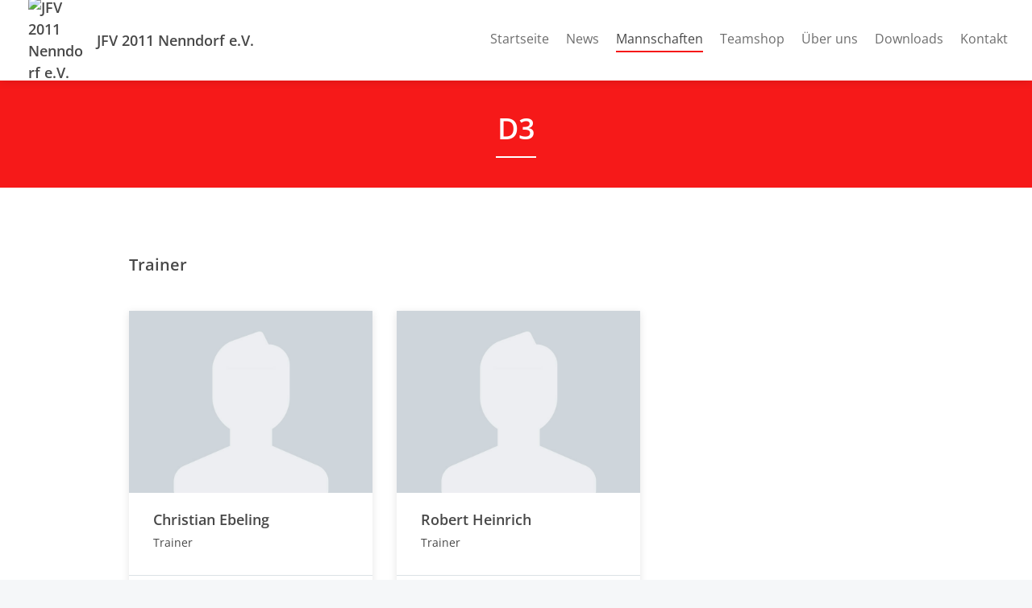

--- FILE ---
content_type: text/html; charset=UTF-8
request_url: https://www.jfv2011nenndorf.de/d3
body_size: 3994
content:
<!doctype html>
<html lang="de">
<head>
  <title>D3</title>

  <meta charset="utf-8">
  <meta http-equiv="x-ua-compatible" content="ie=edge">
  <meta name="viewport" content="width=device-width, initial-scale=1.0">
  <meta name="description" content="">

  <!-- meta -->
                  <meta property="og:site_name" content="JFV 2011 Nenndorf e.V.">
                      <meta property="og:type" content="website">
                      <meta property="og:title" content="D3">
                                <meta property="og:image" content="https://assets.vereinify.com/1df9c4d5-dd92-4314-a3d5-a8966f68db0b/editor/d36da8ae-380e-4eca-824b-23e58138131e/11f0b126-d571-4b8a-81c7-340424d7b70c/WhatsApp-Bild-2025-08-21-um-11.22.25_294c8480.jpg">
                      <meta property="og:url" content="https://www.jfv2011nenndorf.de/d3/">
                      <meta property="fb:app_id" content="184857898906674">
                      <meta property="og:image:secure_url" content="https://assets.vereinify.com/1df9c4d5-dd92-4314-a3d5-a8966f68db0b/editor/d36da8ae-380e-4eca-824b-23e58138131e/11f0b126-d571-4b8a-81c7-340424d7b70c/WhatsApp-Bild-2025-08-21-um-11.22.25_294c8480.jpg">
                      <meta property="twitter:card" content="summary_large_image">
                      <meta property="twitter:title" content="D3">
                                <meta property="twitter:image" content="https://assets.vereinify.com/1df9c4d5-dd92-4314-a3d5-a8966f68db0b/editor/d36da8ae-380e-4eca-824b-23e58138131e/11f0b126-d571-4b8a-81c7-340424d7b70c/WhatsApp-Bild-2025-08-21-um-11.22.25_294c8480.jpg">
                      <meta property="twitter:url" content="https://www.jfv2011nenndorf.de/d3/">
      
      <meta name="robots" content="index, follow">
  
  
      <link rel="canonical" href="https://www.jfv2011nenndorf.de/d3/"/>
  
  <!-- favicons -->
  <link rel="apple-touch-icon" sizes="180x180" href="https://assets.vereinify.com/1df9c4d5-dd92-4314-a3d5-a8966f68db0b/fb/1613641284-1091210_211952742293803_1550973190_o.jpg">
<link rel="icon" type="image/png" sizes="32x32" href="https://assets.vereinify.com/1df9c4d5-dd92-4314-a3d5-a8966f68db0b/fb/1613641284-1091210_211952742293803_1550973190_o.jpg">
<link rel="icon" type="image/png" sizes="16x16" href="https://assets.vereinify.com/1df9c4d5-dd92-4314-a3d5-a8966f68db0b/fb/1613641284-1091210_211952742293803_1550973190_o.jpg">

<link rel="mask-icon" href="https://assets.vereinify.com/1df9c4d5-dd92-4314-a3d5-a8966f68db0b/fb/1613641284-1091210_211952742293803_1550973190_o.jpg" color="#ffffff">
<link rel="shortcut icon" type="image/x-icon" href="https://assets.vereinify.com/1df9c4d5-dd92-4314-a3d5-a8966f68db0b/fb/1613641284-1091210_211952742293803_1550973190_o.jpg">
<link rel="manifest" href="https://cdn.vereinify.com/themes/default/site.webmanifest?v=0d3aeeb1&amp;c=1df9c4d5-dd92-4314-a3d5-a8966f68db0b&amp;t=20250121110857">

<meta name="application-name" content="D3">
<meta name="apple-mobile-web-app-title" content="D3">

<meta name="msapplication-TileColor" content="#F61919">
<meta name="msapplication-config" content="https://cdn.vereinify.com/themes/default/browserconfig.xml?v=0d3aeeb1&amp;c=1df9c4d5-dd92-4314-a3d5-a8966f68db0b&amp;t=20250121110857">

<meta name="theme-color" content="#F61919">

  <!-- preconnects -->
  <link rel="preconnect" href="https://cdn.vereinify.com/?v=0d3aeeb1" crossorigin>

  <!-- alterantive page versions like rss/atom feeds -->
  <link rel="alternate" type="application/rss+xml" title="JFV 2011 Nenndorf e.V. Feed" href=https://www.jfv2011nenndorf.de/news/feed/rss.xml>
  <link rel="alternate" type="application/atom+xml" title="JFV 2011 Nenndorf e.V. Feed" href=https://www.jfv2011nenndorf.de/news/feed/atom.xml />

  <!-- Fonts -->

  <!-- CSS(page) -->
        <link rel="stylesheet" href="https://cdn.vereinify.com/themes/default/styles/css/bootstrap-4.5.3.css?v=0d3aeeb1">
  <link rel="stylesheet" href="https://cdn.vereinify.com/themes/default/styles/css/bootstrap-custom.css?v=0d3aeeb1">
  <link rel="stylesheet" href="https://cdn.vereinify.com/themes/default/styles/css/icons-min.css?v=0d3aeeb1">
  <link rel="stylesheet" href="https://cdn.vereinify.com/themes/default/styles/css/compiled.css?v=0d3aeeb1">
  <link rel="stylesheet" href="https://cdn.vereinify.com/themes/default/styles/css/theme.css?v=0d3aeeb1&amp;c=1df9c4d5-dd92-4314-a3d5-a8966f68db0b&amp;t=20250121110857">
  <link href="https://cdn.vereinify.com/vendor/fullcalendar@5.11.3/main.min.css?v=0d3aeeb1" rel="stylesheet">
  <link href="https://cdn.vereinify.com/vendor/@fullcalendar/bootstrap@5.11.3/main.min.css?v=0d3aeeb1" rel="stylesheet">
  <link href="https://cdn.vereinify.com/vendor/@fortawesome/fontawesome-free@5.13.1/css/all.min.css?v=0d3aeeb1" rel='stylesheet'>
  <link href="https://cdn.vereinify.com/vendor/@splidejs/splide@4.0.6/dist/css/splide.min.css?v=0d3aeeb1" rel="stylesheet">
  <script type="application/ld+json">{
    "@context": "https:\/\/schema.org",
    "@type": "BreadcrumbList",
    "itemListElement": [
        {
            "@type": "ListItem",
            "position": 1,
            "name": "Mannschaften",
            "item": "https:\/\/www.jfv2011nenndorf.de\/mannschaften"
        },
        {
            "@type": "ListItem",
            "position": 2,
            "name": "D-Jugend",
            "item": "https:\/\/www.jfv2011nenndorf.de\/d-jugend"
        },
        {
            "@type": "ListItem",
            "position": 3,
            "name": "D3"
        }
    ]
}</script>

  
  
  <script type="text/javascript" src="https://cdn.vereinify.com/vendor/intersection-observer@0.12.2/intersection-observer.js?v=0d3aeeb1"></script>
  
  <script type="text/javascript" src="https://cdn.vereinify.com/js/vendor/lozad.min.js?v=0d3aeeb1"></script>

        <script type="module" src="https://cdn.vereinify.com/vendor/ionicons@5.5.4/dist/ionicons/ionicons.esm.js?v=0d3aeeb1"></script>

  <script src="https://cdn.vereinify.com/vendor/fullcalendar@5.11.3/main.min.js?v=0d3aeeb1" crossorigin="anonymous"></script>
  <script src="https://cdn.vereinify.com/vendor/fullcalendar@5.11.3/locales/de.js?v=0d3aeeb1" crossorigin="anonymous"></script>
  <!-- iCalendar Plugin -->
  <script src="https://cdn.vereinify.com/vendor/ical.js@1.4.0/build/ical.min.js?v=0d3aeeb1"></script>
  <script src="https://cdn.vereinify.com/vendor/@fullcalendar/icalendar@5.11.3/main.global.min.js?v=0d3aeeb1" crossorigin="anonymous"></script>
  <!-- RRule Plugin -->
  <script src="https://cdn.vereinify.com/vendor/rrule@2.6.8/dist/es5/rrule.min.js?v=0d3aeeb1" crossorigin="anonymous"></script>
  <script src="https://cdn.vereinify.com/vendor/@fullcalendar/rrule@2.6.8/main.global.min.js?v=0d3aeeb1" crossorigin="anonymous"></script>
  <!-- moment/moment-timezne Plugin -->
  <script src="https://cdn.vereinify.com/vendor/moment@2.29.1/min/moment.min.js?v=0d3aeeb1" crossorigin="anonymous"></script>
  <script src="https://cdn.vereinify.com/vendor/moment-timezone@0.5.33/builds/moment-timezone-with-data.min.js?v=0d3aeeb1" crossorigin="anonymous"></script>
  <script src="https://cdn.vereinify.com/vendor/@fullcalendar/moment@2.29.1/main.global.min.js?v=0d3aeeb1" crossorigin="anonymous"></script>

  <!-- splide -->
  <script src="https://cdn.vereinify.com/vendor/@splidejs/splide@4.0.6/dist/js/splide.min.js?v=0d3aeeb1" crossorigin="anonymous"></script>

  
  <!-- head(custom) -->
  

</head>
<body class="pagetype-editor page-editor-d36da8ae-380e-4eca-824b-23e58138131e"
      id="page-editor-d36da8ae-380e-4eca-824b-23e58138131e">

  <div class="wrapper_margins">
    <header class="header">
    <div class="container">
        <nav class="navbar navbar-expand-lg">
            <a class="navbar-brand" href="https://www.jfv2011nenndorf.de">
                                <img class="navbar-brand-image" src="https://assets.vereinify.com/1df9c4d5-dd92-4314-a3d5-a8966f68db0b/fb/1613641284-1091210_211952742293803_1550973190_o.jpg" alt="JFV 2011 Nenndorf e.V." />
                                <span class="navbar-brand-name">JFV 2011 Nenndorf e.V.</span>
            </a>
            <button class="navbar-toggler collapsed" type="button" data-toggle="collapse" data-target="#mainnavigation" aria-controls="mainnavigation" aria-expanded="false" aria-label="Toggle navigation">
                <span class="icon-bar"></span>
                <span class="icon-bar"></span>
                <span class="icon-bar"></span>
            </button>

            <div class="collapse navbar-collapse" id="mainnavigation">

                
                <ul class="navbar-nav ml-auto mt-0">
                                      <li class="nav-item dropdown ">
                      <a class="nav-link"
                         href="https://www.jfv2011nenndorf.de"
                         target="_self"
                         rel="noopener">Startseite </a>

                                          </li>
                                      <li class="nav-item dropdown ">
                      <a class="nav-link"
                         href="https://www.jfv2011nenndorf.de/news"
                         target="_self"
                         rel="noopener">News </a>

                                          </li>
                                      <li class="nav-item dropdown  active ">
                      <a class="nav-link"
                         href="https://www.jfv2011nenndorf.de/mannschaften"
                         target="_self"
                         rel="noopener">Mannschaften  <span class="sr-only">(current)</span> </a>

                                            <span class="dropdown-toggle" data-toggle="dropdown" aria-haspopup="true" aria-expanded="false"></span>

                      <div class="dropdown-menu">
                                                  <div class="dropdown-item ">
                            <a href="https://www.jfv2011nenndorf.de/a-jugend"
                               target="_self"
                               rel="noopener">A-Jugend</a>
                                                        <div class="dropdown-menu">
                                                              <div class="dropdown-item ">
                                    <a href="https://www.jfv2011nenndorf.de/a1"
                                       target="_self"
                                       rel="noopener">A1</a>
                                </div>
                                                          </div>
                                                      </div>
                                                  <div class="dropdown-item ">
                            <a href="https://www.jfv2011nenndorf.de/b-jugend"
                               target="_self"
                               rel="noopener">B-Jugend</a>
                                                        <div class="dropdown-menu">
                                                              <div class="dropdown-item ">
                                    <a href="https://www.jfv2011nenndorf.de/b1"
                                       target="_self"
                                       rel="noopener">B1</a>
                                </div>
                                                          </div>
                                                      </div>
                                                  <div class="dropdown-item ">
                            <a href="https://www.jfv2011nenndorf.de/c-jugend"
                               target="_self"
                               rel="noopener">C-Jugend</a>
                                                        <div class="dropdown-menu">
                                                              <div class="dropdown-item ">
                                    <a href="https://www.jfv2011nenndorf.de/c1"
                                       target="_self"
                                       rel="noopener">C1</a>
                                </div>
                                                              <div class="dropdown-item ">
                                    <a href="https://www.jfv2011nenndorf.de/c2"
                                       target="_self"
                                       rel="noopener">C2</a>
                                </div>
                                                          </div>
                                                      </div>
                                                  <div class="dropdown-item  active ">
                            <a href="https://www.jfv2011nenndorf.de/d-jugend"
                               target="_self"
                               rel="noopener">D-Jugend</a>
                                                        <div class="dropdown-menu">
                                                              <div class="dropdown-item ">
                                    <a href="https://www.jfv2011nenndorf.de/d1"
                                       target="_self"
                                       rel="noopener">D1</a>
                                </div>
                                                              <div class="dropdown-item ">
                                    <a href="https://www.jfv2011nenndorf.de/d2"
                                       target="_self"
                                       rel="noopener">D2</a>
                                </div>
                                                              <div class="dropdown-item  active ">
                                    <a href="https://www.jfv2011nenndorf.de/d3"
                                       target="_self"
                                       rel="noopener">D3</a>
                                </div>
                                                              <div class="dropdown-item ">
                                    <a href="https://www.jfv2011nenndorf.de/597d5be4-5ea6-4f00-bb65-583663f93f0b"
                                       target="_self"
                                       rel="noopener">D4</a>
                                </div>
                                                          </div>
                                                      </div>
                                              </div>

                                          </li>
                                      <li class="nav-item dropdown ">
                      <a class="nav-link"
                         href="https://sport-wilkening.de/produktkategorie/teamshop/jfvjsgvfl/"
                         target="_blank"
                         rel="noopener">Teamshop </a>

                                          </li>
                                      <li class="nav-item dropdown ">
                      <a class="nav-link"
                         href="https://www.jfv2011nenndorf.de/uber-uns"
                         target="_self"
                         rel="noopener">Über uns </a>

                                            <span class="dropdown-toggle" data-toggle="dropdown" aria-haspopup="true" aria-expanded="false"></span>

                      <div class="dropdown-menu">
                                                  <div class="dropdown-item ">
                            <a href="https://www.jfv2011nenndorf.de/team"
                               target="_self"
                               rel="noopener">Team</a>
                                                      </div>
                                                  <div class="dropdown-item ">
                            <a href="https://www.jfv2011nenndorf.de/stammvereine"
                               target="_self"
                               rel="noopener">Stammvereine</a>
                                                      </div>
                                                  <div class="dropdown-item ">
                            <a href="https://www.jfv2011nenndorf.de/schiedsrichter"
                               target="_self"
                               rel="noopener">Schiedsrichter</a>
                                                      </div>
                                                  <div class="dropdown-item ">
                            <a href="https://www.jfv2011nenndorf.de/spielstatten"
                               target="_self"
                               rel="noopener">Spielstätten</a>
                                                        <div class="dropdown-menu">
                                                              <div class="dropdown-item ">
                                    <a href="https://www.jfv2011nenndorf.de/bad-nenndorf"
                                       target="_self"
                                       rel="noopener">Bad Nenndorf</a>
                                </div>
                                                              <div class="dropdown-item ">
                                    <a href="https://www.jfv2011nenndorf.de/rehren"
                                       target="_self"
                                       rel="noopener">Rehren</a>
                                </div>
                                                              <div class="dropdown-item ">
                                    <a href="https://www.jfv2011nenndorf.de/haste"
                                       target="_self"
                                       rel="noopener">Haste</a>
                                </div>
                                                              <div class="dropdown-item ">
                                    <a href="https://www.jfv2011nenndorf.de/riehe"
                                       target="_self"
                                       rel="noopener">Riehe</a>
                                </div>
                                                          </div>
                                                      </div>
                                              </div>

                                          </li>
                                      <li class="nav-item dropdown ">
                      <a class="nav-link"
                         href="https://www.jfv2011nenndorf.de/downloads"
                         target="_self"
                         rel="noopener">Downloads </a>

                                            <span class="dropdown-toggle" data-toggle="dropdown" aria-haspopup="true" aria-expanded="false"></span>

                      <div class="dropdown-menu">
                                                  <div class="dropdown-item ">
                            <a href="https://www.jfv2011nenndorf.de/team-geist"
                               target="_self"
                               rel="noopener">Team Geist</a>
                                                      </div>
                                                  <div class="dropdown-item ">
                            <a href="https://www.jfv2011nenndorf.de/antraege"
                               target="_self"
                               rel="noopener">Anträge</a>
                                                      </div>
                                              </div>

                                          </li>
                                      <li class="nav-item dropdown ">
                      <a class="nav-link"
                         href="https://www.jfv2011nenndorf.de/kontakt"
                         target="_self"
                         rel="noopener">Kontakt </a>

                                          </li>
                                  </ul>
            </div>

                        
        </nav>
    </div>
</header>

    <div class="content-wrapper">

      
      <main class="content">
          
          
          <section id="editor-block-23cce620-cfc6-40cb-83c1-4e5ed27dc0ff"
             class="editor editor-header text-left">

        
            <div class="title-page">
                <div class="container-sm">
                    <h1 class="title">D3</h1>
                </div>
            </div>

        
    </section>

              
          <section id="editor-block-b26b546b-4e03-434c-80f6-d13fa95e83d4"
           class="editor editor-image editor-image-no-border editor-image-no-background">
    <div class="container-sm text-center"
         role="img" aria-label="2. Bild">
      <figure class="figure"
                    >
        <img class="figure-img img-fluid lozad"
             data-src="https://assets.vereinify.com/1df9c4d5-dd92-4314-a3d5-a8966f68db0b/editor/d36da8ae-380e-4eca-824b-23e58138131e/11f0b126-d571-4b8a-81c7-340424d7b70c/WhatsApp-Bild-2025-08-21-um-11.22.25_294c8480.jpg"
             alt="">
              </figure>

    </div>
  </section>


              
          <section id="editor-block-c93bd7b6-170c-4cbc-a39d-cda3cab2c6e7"
             class="editor editor-header text-left">

        
            <div class="container-sm">
                <h2>Trainer</h2>
            </div>

        
    </section>

              
          <section id="editor-block-position-4"
         class="editor editor-personalities">
  <div class="container-sm">
    <div class="team">

              <div class="card-deck">
                      <div class="card">
            <div class="team-media-wrapper">
          <div class="team-media-container">
            <div class="team-media-background" style="background-image: url('https://cdn.vereinify.com/themes/default/img/fallback-team.jpg?v=0d3aeeb1')"></div>
            <div class="team-media-center">
              <img class="team-media"
                   src="https://cdn.vereinify.com/themes/default/img/fallback-team.jpg?v=0d3aeeb1"
                   alt="Christian Ebeling"
                   width="" height="" />
            </div>
          </div>
        </div>
        <div class="team-info">
      <div class="team-inner">
          <h2 class="team-name">Christian Ebeling</h2>

          
                        <p class="team-description">Trainer</p>
                </div>
                <div class="team-contact">
              <ul class="team-contact-list">
                                    <li class="team-contact-list-item phone"><a href="tel:+49 176 83061407" title="Anrufen">+49 176 83061407</a></li>
                                                  </ul>
          </div>
          </div>
</div>
                      <div class="card">
            <div class="team-media-wrapper">
          <div class="team-media-container">
            <div class="team-media-background" style="background-image: url('https://cdn.vereinify.com/themes/default/img/fallback-team.jpg?v=0d3aeeb1')"></div>
            <div class="team-media-center">
              <img class="team-media"
                   src="https://cdn.vereinify.com/themes/default/img/fallback-team.jpg?v=0d3aeeb1"
                   alt="Robert Heinrich"
                   width="" height="" />
            </div>
          </div>
        </div>
        <div class="team-info">
      <div class="team-inner">
          <h2 class="team-name">Robert Heinrich</h2>

          
                        <p class="team-description">Trainer</p>
                </div>
                <div class="team-contact">
              <ul class="team-contact-list">
                                    <li class="team-contact-list-item phone"><a href="tel:+49 162 2047389" title="Anrufen">+49 162 2047389</a></li>
                                                  </ul>
          </div>
          </div>
</div>
                  </div>
      
    </div>
  </div>
</section>

              
          <section id="editor-block-252185c9-070b-4ef3-bbf8-d291a7f5bfa1"
             class="editor editor-header text-left">

        
            <div class="container-sm">
                <h2>Training</h2>
            </div>

        
    </section>

              
          <section id="editor-block-f46d181d-8c67-4f23-ba9d-07a8099b75fd"
         class="editor editor-table">
  <div class="container-sm">

    <table class="table table-bordered table-responsive-sm">

      
      <tbody>
              
        <tr>
                      <td><b>Wochentag</b></td>
                      <td><b>Trainingszeit</b></td>
                      <td><b>Trainingsort</b></td>
                  </tr>
              
        <tr>
                      <td>Montag &nbsp;</td>
                      <td>17:15 - 18:45 Uhr</td>
                      <td>Haste&nbsp;</td>
                  </tr>
              
        <tr>
                      <td>Mittwoch</td>
                      <td>17:15 - 18:45 Uhr</td>
                      <td>Haste&nbsp;</td>
                  </tr>
            </tbody>
    </table>

  </div>
</section>

      
      </main>

      <footer class="footer">
    <div class="footer-social">
    <p class="footer-social-headline">JFV 2011 Nenndorf e.V. auf Social Media:</p>
    <ul class="footer-social-list">
              <li class="footer-social-item">
          <a class="footer-social-link"
             href="https://www.facebook.com/profile.php?id=100027716391711"
             aria-label="JFV 2011 Nenndorf e.V. auf Facebook"
             target="_blank"
             rel="noreferrer"><i class="c-icon c-logo-facebook"></i></a>
        </li>
                          <li class="footer-social-item">
          <a class="footer-social-link"
             href="https://www.instagram.com/jfv2011/"
             aria-label="JFV 2011 Nenndorf e.V. auf Instagram"
             target="_blank"
             rel="noreferrer"><i class="c-icon c-logo-instagram"></i></a>
        </li>
                </ul>
  </div>
    <div class="footer-main">
    <div class="container">
      <ul class="footer-nav">

                
        
                <li class="footer-nav-item">
            <a href="https://www.jfv2011nenndorf.de/datenschutz">Datenschutz</a>
        </li>
        <li class="footer-nav-item">
            <a href="https://www.jfv2011nenndorf.de/impressum">Impressum</a>
        </li>
      </ul>
      <div class="footer-copy">&copy; 2025 JFV 2011 Nenndorf e.V. - Alle Rechte vorbehalten.</div>
    </div>
  </div>

        
</footer>
    </div>
  </div>

      <script src="https://cdn.vereinify.com/themes/default/js/vendor/jquery-3.5.1.min.js?v=0d3aeeb1"></script>
  <script src="https://cdn.vereinify.com/themes/default/js/vendor/bootstrap.bundle-4.5.3.min.js?v=0d3aeeb1"></script>
  <script src="https://cdn.vereinify.com/themes/default/js/main.js?v=0d3aeeb1"></script>

<!-- Lazyload with lozad -->
<script type="text/javascript">
  const observer = lozad('.lozad', {});
  observer.observe();
</script>


</body>
</html>


--- FILE ---
content_type: text/css
request_url: https://cdn.vereinify.com/themes/default/styles/css/icons-min.css?v=0d3aeeb1
body_size: 1074
content:
@font-face{font-family:'myicons';src:url("../../fonts/myicons.eot?v=0d3aeeb1");src:url("../../fonts/myicons.eot?v=0d3aeeb1") format("embedded-opentype"),url("../../fonts/myicons.woff2?v=0d3aeeb1") format("woff2"),url("../../fonts/myicons.woff?v=0d3aeeb1") format("woff"),url("../../fonts/myicons.ttf?v=0d3aeeb1") format("truetype"),url("../../fonts/myicons.svg?v=0d3aeeb1") format("svg");font-weight:normal;font-style:normal}.c-icon{display:inline-block;font:normal normal normal 1em/1 'myicons';speak:none;text-transform:none;-webkit-font-smoothing:antialiased;-moz-osx-font-smoothing:grayscale}.c-icon-sm{font-size:0.8em}.c-icon-lg{font-size:1.2em}.c-icon-16{font-size:16px}.c-icon-32{font-size:32px}.c-icon-bg-square,.c-icon-bg-circle{padding:0.35em;background-color:#eee}.c-icon-bg-circle{border-radius:50%}.c-icon-ul{padding-left:0;list-style-type:none}.c-icon-ul>li{display:flex;align-items:flex-start;line-height:1.4}.c-icon-ul>li>.c-icon{margin-right:0.4em;line-height:inherit}.c-icon-is-spinning{-webkit-animation:c-icon-spin 2s infinite linear;animation:c-icon-spin 2s infinite linear}@-webkit-keyframes c-icon-spin{0%{-webkit-transform:rotate(0deg)}100%{-webkit-transform:rotate(360deg)}}@keyframes c-icon-spin{0%{transform:rotate(0deg)}100%{transform:rotate(360deg)}}.c-icon-rotate-90{filter:progid:DXImageTransform.Microsoft.BasicImage(rotation=1);transform:rotate(90deg)}.c-icon-rotate-180{filter:progid:DXImageTransform.Microsoft.BasicImage(rotation=2);transform:rotate(180deg)}.c-icon-rotate-270{filter:progid:DXImageTransform.Microsoft.BasicImage(rotation=3);transform:rotate(270deg)}.c-icon-flip-y{filter:progid:DXImageTransform.Microsoft.BasicImage(rotation=0);transform:scale(-1, 1)}.c-icon-flip-x{filter:progid:DXImageTransform.Microsoft.BasicImage(rotation=2);transform:scale(1, -1)}.c-small-right::before{content:"\ea03"}.c-small-down::before{content:"\ea04"}.c-small-left::before{content:"\ea06"}.c-small-up::before{content:"\ea07"}.c-window-paragraph::before{content:"\ea08"}.c-phone-call::before{content:"\ea09"}.c-pin-3::before{content:"\ea0b"}.c-logo-instagram::before{content:"\ea0d"}.c-logo-twitter::before{content:"\ea0e"}.c-triangle-right-17::before{content:"\ea10"}.c-logo-fb-simple::before{content:"\ea11"}.c-tail-up::before{content:"\ea12"}.c-tail-left::before{content:"\ea13"}.c-tail-down::before{content:"\ea14"}.c-tail-right::before{content:"\ea15"}.c-check-2::before{content:"\ea16"}.c-at-sign::before{content:"\ea17"}.c-zoom-2::before{content:"\ea18"}.c-single-03::before{content:"\ea19"}.c-camera-18::before{content:"\ea1a"}.c-play-69::before{content:"\ea1b"}.c-paper-2::before{content:"\ea1c"}.c-lock::before{content:"\ea1d"}.c-responsive::before{content:"\ea1e"}.c-connect::before{content:"\ea1f"}.c-time-countdown::before{content:"\ea20"}.c-coins::before{content:"\ea21"}.c-zoom-split::before{content:"\ea22"}.c-send::before{content:"\ea24"}.c-brush::before{content:"\ea25"}.c-ping-pong::before{content:"\ea26"}.c-refresh-69::before{content:"\ea27"}.c-simple-remove::before{content:"\ea28"}.c-money-coins::before{content:"\ea2a"}.c-window-dev::before{content:"\ea2b"}.c-time-3::before{content:"\ea2c"}.c-network::before{content:"\ea2d"}.c-opening-times::before{content:"\ea2e"}.c-newsletter::before{content:"\ea2f"}.c-business-contact-85::before{content:"\ea30"}.c-soccer-field::before{content:"\ea31"}.c-simple-add-2::before{content:"\ea33"}.c-square-download::before{content:"\ea34"}.c-pin-3-2::before{content:"\ea35"}.c-alert-circle-i::before{content:"\ea36"}.c-window-add::before{content:"\ea37"}.c-shape-star-1::before{content:"\ea38"}.c-shape-star-2::before{content:"\ea39"}.c-flag-finish::before{content:"\ea3b"}.c-settings-90::before{content:"\ea3c"}.c-chat-46::before{content:"\ea3d"}.c-email-85-3::before{content:"\ea3e"}.c-trash-simple::before{content:"\ea3f"}.c-logo-facebook::before{content:"\ea40"}.c-logo-google-plus::before{content:"\ea41"}.c-single-content-02::before{content:"\ea42"}.c-hit-down::before{content:"\ea43"}.c-logo-youtube::before{content:"\ea44"}.c-rice::before{content:"\ea45"}.c-fullscreen::before{content:"\ea46"}.c-server-rack::before{content:"\ea47"}.c-image::before{content:"\ea48"}.c-polaroid-portrait::before{content:"\ea49"}.c-folder-download::before{content:"\ea4a"}.c-color::before{content:"\ea4b"}.c-bullet-list-67::before{content:"\ea4c"}.c-circle::before{content:"\ea4d"}.c-restaurant-menu::before{content:"\ea4f"}.c-phone-call-2::before{content:"\ea50"}.c-paint-bucket-40::before{content:"\ea51"}.c-soccer::before{content:"\ea52"}.c-todo::before{content:"\ea53"}.c-web-design::before{content:"\ea54"}.c-laptop-1::before{content:"\ea55"}.c-printer-p::before{content:"\ea56"}.c-l-sync::before{content:"\ea57"}


--- FILE ---
content_type: text/css; charset=UTF-8
request_url: https://cdn.vereinify.com/themes/default/styles/css/theme.css?v=0d3aeeb1&c=1df9c4d5-dd92-4314-a3d5-a8966f68db0b&t=20250121110857
body_size: 1843
content:
body{background:#f5f7f9;color:#484848}a{color:#F61919}a:hover{color:#F61919}hr{border-top:1px solid #dce2e6}blockquote{background:#f5f7f9;border-left:4px solid #dce2e6}.figure-caption{color:#686868}.odd{background:#ebeef0}.text-default{color:#484848}.text-primary{color:#F61919}.text-light{color:#bbbbbb !important}.btn-primary{background:#F61919;box-shadow:0px 2px 10px 0px rgba(0, 0, 0, 0.05);color:#fff}.btn-primary:hover{background:#ec0909;color:#fff}.btn-primary:not(:disabled):not(.disabled).active,.btn-primary:not(:disabled):not(.disabled):active{background:#d40808;box-shadow:0px 2px 10px 0px rgba(0, 0, 0, 0.2);color:#fff}.btn-primary:focus,.btn-primary:not(:disabled):not(.disabled).active:focus,.btn-primary:not(:disabled):not(.disabled):active:focus{background:#d40808;box-shadow:0px 2px 10px 0px rgba(0, 0, 0, 0.2)}.btn-primary:disabled{background:rgba(246, 25, 25, 0.5);color:#fff}.btn-secondary{background:#02009c;box-shadow:0px 2px 10px 0px rgba(0, 0, 0, 0.05);color:#fff}.btn-secondary:hover{background:#020083;color:#fff}.btn-secondary:not(:disabled):not(.disabled).active,.btn-secondary:not(:disabled):not(.disabled):active{background:#020097;box-shadow:0px 2px 10px 0px rgba(0, 0, 0, 0.2);color:#fff}.btn-secondary:focus,.btn-secondary:not(:disabled):not(.disabled).active:focus,.btn-secondary:not(:disabled):not(.disabled):active:focus{background:#020097;box-shadow:0px 2px 10px 0px rgba(0, 0, 0, 0.2)}.btn-secondary:disabled{background:rgba(2, 0, 156, 0.5);color:#fff}.btn-wrapper{background:#f5f7f9}.figure-background{background:#f5f7f9}.header{background:#fff;box-shadow:0px 2px 10px 0px rgba(0, 0, 0, 0.1);position:fixed;top:0;width:100%;z-index:100}.header-notification{background:#02009c;color:#fff;opacity:0.9}.header-notification a{color:#fff}.navbar-brand{color:#484848}.navbar-brand:hover{color:#F61919}@media (max-width:991px){.navbar-nav{border-top:1px solid #dce2e6}}.navbar-toggler.collapsed .icon-bar{background:#F61919}.navbar-toggler .icon-bar{background:#484848}@media (max-width:991px){.nav-item{border-bottom:1px solid #dce2e6}}.nav-item.active .nav-link{color:#484848;border-bottom:2px solid #F61919}@media (max-width:991px){.nav-item.active .nav-link{background:#F61919;border-bottom:none;color:#fff;text-shadow:0px 1px 5px rgba(0, 0, 0, 0.5)}}@media (min-width:992px){.nav-item.dropdown:hover .nav-link{color:#F61919}}.nav-item.dropdown.show .nav-link{color:#F61919}@media (max-width:991px){.nav-item.dropdown.active.show .nav-link{color:#fff}}@media (max-width:991px){.nav-item.dropdown.active .nav-link:hover{color:#fff}}.nav-item.dropdown .dropdown-menu{box-shadow:0px 10px 10px 0px rgba(0, 0, 0, 0.1)}@media (max-width:991px){.nav-item.dropdown .dropdown-menu{box-shadow:none}}@media (max-width:991px){.nav-item.dropdown .dropdown-toggle{background:#fff;border:1px solid #dce2e6}.nav-item.dropdown .dropdown-toggle:after{color:#F61919}}.nav-item.dropdown .dropdown-item:hover,.nav-item.dropdown .dropdown-item:active,.nav-item.dropdown .dropdown-item:focus,.nav-item.dropdown .dropdown-item.active{background:#F61919}.nav-item.dropdown .dropdown-item:hover a,.nav-item.dropdown .dropdown-item:active a,.nav-item.dropdown .dropdown-item:focus a,.nav-item.dropdown .dropdown-item.active a{color:#fff}.nav-item.dropdown .dropdown-item:hover .dropdown-item a,.nav-item.dropdown .dropdown-item:active .dropdown-item a,.nav-item.dropdown .dropdown-item:focus .dropdown-item a,.nav-item.dropdown .dropdown-item.active .dropdown-item a{color:#484848}.nav-item.dropdown .dropdown-item:hover .dropdown-item:hover,.nav-item.dropdown .dropdown-item:active .dropdown-item:hover,.nav-item.dropdown .dropdown-item:focus .dropdown-item:hover,.nav-item.dropdown .dropdown-item.active .dropdown-item:hover,.nav-item.dropdown .dropdown-item:hover .dropdown-item:active,.nav-item.dropdown .dropdown-item:active .dropdown-item:active,.nav-item.dropdown .dropdown-item:focus .dropdown-item:active,.nav-item.dropdown .dropdown-item.active .dropdown-item:active,.nav-item.dropdown .dropdown-item:hover .dropdown-item:focus,.nav-item.dropdown .dropdown-item:active .dropdown-item:focus,.nav-item.dropdown .dropdown-item:focus .dropdown-item:focus,.nav-item.dropdown .dropdown-item.active .dropdown-item:focus,.nav-item.dropdown .dropdown-item:hover .dropdown-item.active,.nav-item.dropdown .dropdown-item:active .dropdown-item.active,.nav-item.dropdown .dropdown-item:focus .dropdown-item.active,.nav-item.dropdown .dropdown-item.active .dropdown-item.active{background:#F61919}@media (max-width:991px){.nav-item.dropdown .dropdown-item:hover .dropdown-item:hover,.nav-item.dropdown .dropdown-item:active .dropdown-item:hover,.nav-item.dropdown .dropdown-item:focus .dropdown-item:hover,.nav-item.dropdown .dropdown-item.active .dropdown-item:hover,.nav-item.dropdown .dropdown-item:hover .dropdown-item:active,.nav-item.dropdown .dropdown-item:active .dropdown-item:active,.nav-item.dropdown .dropdown-item:focus .dropdown-item:active,.nav-item.dropdown .dropdown-item.active .dropdown-item:active,.nav-item.dropdown .dropdown-item:hover .dropdown-item:focus,.nav-item.dropdown .dropdown-item:active .dropdown-item:focus,.nav-item.dropdown .dropdown-item:focus .dropdown-item:focus,.nav-item.dropdown .dropdown-item.active .dropdown-item:focus,.nav-item.dropdown .dropdown-item:hover .dropdown-item.active,.nav-item.dropdown .dropdown-item:active .dropdown-item.active,.nav-item.dropdown .dropdown-item:focus .dropdown-item.active,.nav-item.dropdown .dropdown-item.active .dropdown-item.active{background:rgba(246, 25, 25, 0.8)}}.nav-item.dropdown .dropdown-item:hover .dropdown-item:hover a,.nav-item.dropdown .dropdown-item:active .dropdown-item:hover a,.nav-item.dropdown .dropdown-item:focus .dropdown-item:hover a,.nav-item.dropdown .dropdown-item.active .dropdown-item:hover a,.nav-item.dropdown .dropdown-item:hover .dropdown-item:active a,.nav-item.dropdown .dropdown-item:active .dropdown-item:active a,.nav-item.dropdown .dropdown-item:focus .dropdown-item:active a,.nav-item.dropdown .dropdown-item.active .dropdown-item:active a,.nav-item.dropdown .dropdown-item:hover .dropdown-item:focus a,.nav-item.dropdown .dropdown-item:active .dropdown-item:focus a,.nav-item.dropdown .dropdown-item:focus .dropdown-item:focus a,.nav-item.dropdown .dropdown-item.active .dropdown-item:focus a,.nav-item.dropdown .dropdown-item:hover .dropdown-item.active a,.nav-item.dropdown .dropdown-item:active .dropdown-item.active a,.nav-item.dropdown .dropdown-item:focus .dropdown-item.active a,.nav-item.dropdown .dropdown-item.active .dropdown-item.active a{color:#fff}.nav-item.dropdown .dropdown-item a{color:#484848}@media (max-width:991px){.nav-item.dropdown .dropdown-item{background:#f5f7f9}}.nav-link{color:rgba(72, 72, 72, 0.8)}.nav-link:hover{color:#F61919}.content-wrapper{background:#fff;box-shadow:0px 2px 10px 0px rgba(0, 0, 0, 0.1)}.stage{background-color:#F61919}@media (max-width:767px){.stage-content{background-color:#F61919}}.stage-headline{color:#fff;text-shadow:0px 1px 5px rgba(0, 0, 0, 0.5)}.stage-headline:after{background:#02009c}.stage-subline{color:#fff;text-shadow:0px 1px 2px rgba(0, 0, 0, 0.5)}.stage-info{color:#bbbbbb}.title:after{background:#02009c}.title-page{background:#F61919}.title-page .title{color:#fff}.title-page .title:after{background:#fff}.card{box-shadow:0px 2px 10px 0px rgba(0, 0, 0, 0.1)}.card-white{background:#fff}.card-hedear{border-bottom:1px solid #dce2e6}.card-footer{background:#f5f7f9;border-top:1px solid #dce2e6}a.card:hover{box-shadow:0px 2px 20px 10px rgba(0, 0, 0, 0.1)}table thead td{background:#ebeef0;border-top:none}table td{border-top:1px solid #dce2e6}table tfoot td{background:#ebeef0}.table-hover tbody tr:hover{background:#f5f7f9}.table-bordered td,.table-bordered th{border:1px solid #dce2e6}.results-plan-subline{background:#ebeef0}.results-club{color:#F61919 !important}.results-table table{border-bottom:1px solid #dce2e6}.results-table .winner td:first-child{border-left:10px solid #138f16}.results-table .loser td:first-child{border-left:10px solid #d75452}.results-legend span{color:#bbbbbb}.results-legend-winner::before{background:#138f16}.results-legend-loser::before{background:#d75452}.results-up{border-bottom-color:#138f16}.results-down{border-top-color:#d75452}.fupa_widget a{color:#F61919 !important}.fupa_widget a.spielbericht_link{color:#484848 !important}.fupa_widget .content_table_std td{border-bottom:1px solid #dce2e6 !important}.fupa_widget .content_table_std th,.fupa_widget .fupa_widget_navi{background:#ebeef0 !important}.fupa_widget .tabelle_farbe_meister,.fupa_widget .tabelle_farbe_absteiger{background:#ced5da !important}.fupa_widget .tabelle_farbe_aufsteiger_r,.fupa_widget .tabelle_farbe_absteiger_r{background:#dce2e6 !important}.fupa_widget .team_trikot_nr div{color:#484848;font-family:'Open Sans', sans-serif !important}.calendar-abo{background:#ebeef0;border:1px solid #dce2e6;border-top:none}.editor-calendar table th{background:#ebeef0}.editor-calendar .fc-list-view{border:1px solid #dce2e6 !important;box-shadow:none !important}.editor-calendar .fc-week-number{background:#f5f7f9}.editor-calendar .fc .fc-daygrid-event{border:1px solid #F61919}.editor-calendar .fc .fc-daygrid-event-dot,.editor-calendar .fc .fc-list-event-dot{border-color:#F61919}.editor-calendar .fc-event-dot{background:#F61919}.editor-calendar .fc-h-event,.editor-calendar .fc-v-event{background-color:#F61919;border-color:#F61919}.editor-calendar .alert-info{color:#F61919;background:rgba(246, 25, 25, 0.1)}.news-media-wrapper{background:#ebeef0}.news-media-pinned{background:#F61919;box-shadow:0px 2px 10px 0px rgba(0, 0, 0, 0.5);color:#fff}.news-media-play{background:#F61919;box-shadow:0px 2px 10px 0px rgba(0, 0, 0, 0.5);color:#fff}.news-pinned{background:#F61919;color:#fff}.news-info{color:#686868}.news-info i{color:#02009c}.news-text{color:#484848}.news-source{color:#686868}.news-empty{box-shadow:0px 2px 10px 0px rgba(0, 0, 0, 0.1)}.news-empty-icon{color:#bcc5cc}.news-empty-headline{color:#bcc5cc}.news .card:hover .news-text{color:#F61919}.news-detail-content{border-left:1px solid #dce2e6}@media (max-width:991px){.news-detail-content{border-bottom:1px solid #dce2e6;border-left:none}}.news-detail-sharing-link.facebook{color:#3a5395}.news-detail-sharing-link.twitter{color:#3aa5df}.news-detail-sharing-link.gplus{color:#de4c3a}.media-media-play{background:#F61919;box-shadow:0px 2px 10px 0px rgba(0, 0, 0, 0.5);color:#fff}.media-media-wrapper{background:#000}.media-item{background:#fff}.media-info{color:#686868}.media-info i{color:#02009c}.media-source{color:#686868}.contact-list-item:before{color:#bbbbbb}.footer-social{background:#F61919;border-bottom:1px solid rgba(255, 255, 255, 0.2)}.footer-social-headline{color:rgba(255, 255, 255, 0.8)}.footer-social-link{color:rgba(255, 255, 255, 0.8)}.footer-social-link:hover{color:#fff}.footer-main{background:#F61919;color:rgba(255, 255, 255, 0.5)}.footer-main a{color:rgba(255, 255, 255, 0.5)}.footer-main a:hover{color:#fff}.footer-sub{background:#ec0909}.footer-sub-text{color:rgba(255, 255, 255, 0.5)}.footer-sub-text a{color:rgba(255, 255, 255, 0.5)}.footer-sub-text a:hover{color:#fff}@media (max-width:767px){.footer-nav-item{border-bottom:1px solid rgba(255, 255, 255, 0.3)}}.footer-nav-item a{color:rgba(255, 255, 255, 0.8)}.footer-nav-item a:hover{color:#fff}@media (max-width:767px){.footer-nav-item a:hover{background:rgba(255, 255, 255, 0.1)}}.pagination .page-link{color:#F61919}.pagination .page-link:hover{background:#f73232;border-color:#f73232;color:#fff}.pagination .page-item.active .page-link{background:#F61919;border-color:#F61919;color:#fff}.pagination .page-item.disabled .page-link{background:#ebeef0;border-color:#ebeef0;color:#bbbbbb}.pagination .page-item.empty .page-link{background:#ebeef0;border-color:#ebeef0;color:#bbbbbb}.team-job{color:#02009c}.team-contact{border-top:1px solid #dce2e6}.team-contact-list-item:before{color:#bbbbbb}.downloads-headline{color:#484848}.downloads-description{color:#484848}.downloads-type{color:#bbbbbb}.downloads-type i{color:#02009c}.error-page-number:after{background:#02009c}.error-page-icon i{color:#bbbbbb}.tooltip-inner{background-color:rgba(0, 0, 0, 0.7);color:#fff}.tooltip.bs-tooltip-top .arrow:before{border-top-color:rgba(0, 0, 0, 0.7) !important}.tooltip.bs-tooltip-right .arrow:before{border-right-color:rgba(0, 0, 0, 0.7) !important}.tooltip.bs-tooltip-bottom .arrow:before{border-bottom-color:rgba(0, 0, 0, 0.7) !important}.tooltip.bs-tooltip-left .arrow:before{border-left-color:rgba(0, 0, 0, 0.7) !important}

--- FILE ---
content_type: text/javascript
request_url: https://cdn.vereinify.com/vendor/@fullcalendar/rrule@2.6.8/main.global.min.js?v=0d3aeeb1
body_size: 891
content:
/*!
FullCalendar v5.11.3
Docs & License: https://fullcalendar.io/
(c) 2022 Adam Shaw
*/
var FullCalendarRRule=function(e,r,i){"use strict";var t=function(){return(t=Object.assign||function(e){for(var r,i=1,t=arguments.length;i<t;i++)for(var n in r=arguments[i])Object.prototype.hasOwnProperty.call(r,n)&&(e[n]=r[n]);return e}).apply(this,arguments)},n={rrule:r.identity,exrule:r.identity,exdate:r.identity,duration:r.createDuration},u={parse:function(e,n){if(null!=e.rrule){var u=function(e,n){var u,a=!1,f=!1;if("string"==typeof e.rrule){u=(s=function(e){var n=i.rrulestr(e,{forceset:!0}),u=function(e){var i=!1,t=!1;function n(e,n,u){var a=r.parseMarker(u);i=i||!a.isTimeUnspecified,t=t||null!==a.timeZoneOffset}return e.replace(/\b(DTSTART:)([^\n]*)/,n),e.replace(/\b(EXDATE:)([^\n]*)/,n),e.replace(/\b(UNTIL=)([^;\n]*)/,n),{isTimeSpecified:i,isTimeZoneSpecified:t}}(e);return t({rruleSet:n},u)}(e.rrule)).rruleSet,a=s.isTimeSpecified,f=s.isTimeZoneSpecified}if("object"==typeof e.rrule&&e.rrule){var s=l(e.rrule,n);(u=new i.RRuleSet).rrule(s.rrule),a=s.isTimeSpecified,f=s.isTimeZoneSpecified}for(var o=[].concat(e.exdate||[]),c=[].concat(e.exrule||[]),p=0,d=o;p<d.length;p++){var m=d[p];s=r.parseMarker(m);a=a||!s.isTimeUnspecified,f=f||null!==s.timeZoneOffset,u.exdate(new Date(s.marker.valueOf()-60*(s.timeZoneOffset||0)*1e3))}for(var S=0,T=c;S<T.length;S++){s=l(T[S],n);a=a||s.isTimeSpecified,f=f||s.isTimeZoneSpecified,u.exrule(s.rrule)}return{rruleSet:u,isTimeSpecified:a,isTimeZoneSpecified:f}}(e,n);if(u)return{typeData:{rruleSet:u.rruleSet,isTimeZoneSpecified:u.isTimeZoneSpecified},allDayGuess:!u.isTimeSpecified,duration:e.duration}}return null},expand:function(e,r,i){return e.isTimeZoneSpecified?e.rruleSet.between(i.toDate(r.start),i.toDate(r.end),!0).map((function(e){return i.createMarker(e)})):e.rruleSet.between(r.start,r.end,!0)}},a=r.createPlugin({recurringTypes:[u],eventRefiners:n});function l(e,n){var u=!1,a=!1;function l(e){if("string"==typeof e){var i=r.parseMarker(e);return i?(u=u||!i.isTimeUnspecified,a=a||null!==i.timeZoneOffset,new Date(i.marker.valueOf()-60*(i.timeZoneOffset||0)*1e3)):null}return e}var o=t(t({},e),{dtstart:l(e.dtstart),until:l(e.until),freq:s(e.freq),wkst:null==e.wkst?(n.weekDow-1+7)%7:s(e.wkst),byweekday:f(e.byweekday)});return{rrule:new i.RRule(o),isTimeSpecified:u,isTimeZoneSpecified:a}}function f(e){return Array.isArray(e)?e.map(s):s(e)}function s(e){return"string"==typeof e?i.RRule[e.toUpperCase()]:e}return r.globalPlugins.push(a),e.default=a,Object.defineProperty(e,"__esModule",{value:!0}),e}({},FullCalendar,rrule);

--- FILE ---
content_type: text/javascript
request_url: https://cdn.vereinify.com/vendor/fullcalendar@5.11.3/locales/de.js?v=0d3aeeb1
body_size: 400
content:
FullCalendar.globalLocales.push(function () {
  'use strict';

  function affix(buttonText) {
    return buttonText === "Tag" || buttonText === "Monat" ? "r" : buttonText === "Jahr" ? "s" : "";
  }
  var de = {
    code: "de",
    week: {
      dow: 1,
      doy: 4
    },
    buttonText: {
      prev: "Zur\xFCck",
      next: "Vor",
      today: "Heute",
      year: "Jahr",
      month: "Monat",
      week: "Woche",
      day: "Tag",
      list: "Termin\xFCbersicht"
    },
    weekText: "KW",
    weekTextLong: "Woche",
    allDayText: "Ganzt\xE4gig",
    moreLinkText: function(n) {
      return "+ weitere " + n;
    },
    noEventsText: "Keine Ereignisse anzuzeigen",
    buttonHints: {
      prev: function(buttonText) {
        return "Vorherige".concat(affix(buttonText), " ").concat(buttonText);
      },
      next: function(buttonText) {
        return "N\xE4chste".concat(affix(buttonText), " ").concat(buttonText);
      },
      today: function(buttonText) {
        if (buttonText === "Tag") {
          return "Heute";
        }
        return "Diese".concat(affix(buttonText), " ").concat(buttonText);
      }
    },
    viewHint: function(buttonText) {
      var glue = buttonText === "Woche" ? "n" : buttonText === "Monat" ? "s" : "es";
      return buttonText + glue + "ansicht";
    },
    navLinkHint: "Gehe zu $0",
    moreLinkHint: function(eventCnt) {
      return "Zeige " + (eventCnt === 1 ? "ein weiteres Ereignis" : eventCnt + " weitere Ereignisse");
    },
    closeHint: "Schlie\xDFen",
    timeHint: "Uhrzeit",
    eventHint: "Ereignis"
  };

  return de;

}());
